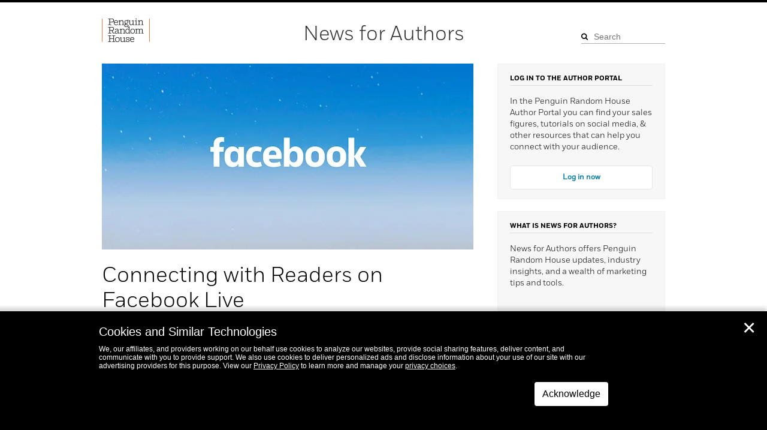

--- FILE ---
content_type: text/html; charset=UTF-8
request_url: https://authornews.penguinrandomhouse.com/connecting-with-readers-on-facebook-live/
body_size: 18845
content:
<!DOCTYPE html>
<html lang="en-US">
<head>
<meta charset="UTF-8" /><script type="text/javascript">(window.NREUM||(NREUM={})).init={ajax:{deny_list:["bam.nr-data.net"]},feature_flags:["soft_nav"]};(window.NREUM||(NREUM={})).loader_config={licenseKey:"NRJS-b627915e7f2dcb6de9e",applicationID:"584779475",browserID:"584803876"};;/*! For license information please see nr-loader-rum-1.304.0.min.js.LICENSE.txt */
(()=>{var e,t,r={122:(e,t,r)=>{"use strict";r.d(t,{a:()=>i});var n=r(944);function i(e,t){try{if(!e||"object"!=typeof e)return(0,n.R)(3);if(!t||"object"!=typeof t)return(0,n.R)(4);const r=Object.create(Object.getPrototypeOf(t),Object.getOwnPropertyDescriptors(t)),a=0===Object.keys(r).length?e:r;for(let s in a)if(void 0!==e[s])try{if(null===e[s]){r[s]=null;continue}Array.isArray(e[s])&&Array.isArray(t[s])?r[s]=Array.from(new Set([...e[s],...t[s]])):"object"==typeof e[s]&&"object"==typeof t[s]?r[s]=i(e[s],t[s]):r[s]=e[s]}catch(e){r[s]||(0,n.R)(1,e)}return r}catch(e){(0,n.R)(2,e)}}},154:(e,t,r)=>{"use strict";r.d(t,{OF:()=>c,RI:()=>i,WN:()=>u,bv:()=>a,gm:()=>s,mw:()=>o,sb:()=>d});var n=r(863);const i="undefined"!=typeof window&&!!window.document,a="undefined"!=typeof WorkerGlobalScope&&("undefined"!=typeof self&&self instanceof WorkerGlobalScope&&self.navigator instanceof WorkerNavigator||"undefined"!=typeof globalThis&&globalThis instanceof WorkerGlobalScope&&globalThis.navigator instanceof WorkerNavigator),s=i?window:"undefined"!=typeof WorkerGlobalScope&&("undefined"!=typeof self&&self instanceof WorkerGlobalScope&&self||"undefined"!=typeof globalThis&&globalThis instanceof WorkerGlobalScope&&globalThis),o=Boolean("hidden"===s?.document?.visibilityState),c=/iPad|iPhone|iPod/.test(s.navigator?.userAgent),d=c&&"undefined"==typeof SharedWorker,u=((()=>{const e=s.navigator?.userAgent?.match(/Firefox[/\s](\d+\.\d+)/);Array.isArray(e)&&e.length>=2&&e[1]})(),Date.now()-(0,n.t)())},163:(e,t,r)=>{"use strict";r.d(t,{j:()=>E});var n=r(384),i=r(741);var a=r(555);r(860).K7.genericEvents;const s="experimental.resources",o="register",c=e=>{if(!e||"string"!=typeof e)return!1;try{document.createDocumentFragment().querySelector(e)}catch{return!1}return!0};var d=r(614),u=r(944),l=r(122);const f="[data-nr-mask]",g=e=>(0,l.a)(e,(()=>{const e={feature_flags:[],experimental:{allow_registered_children:!1,resources:!1},mask_selector:"*",block_selector:"[data-nr-block]",mask_input_options:{color:!1,date:!1,"datetime-local":!1,email:!1,month:!1,number:!1,range:!1,search:!1,tel:!1,text:!1,time:!1,url:!1,week:!1,textarea:!1,select:!1,password:!0}};return{ajax:{deny_list:void 0,block_internal:!0,enabled:!0,autoStart:!0},api:{get allow_registered_children(){return e.feature_flags.includes(o)||e.experimental.allow_registered_children},set allow_registered_children(t){e.experimental.allow_registered_children=t},duplicate_registered_data:!1},browser_consent_mode:{enabled:!1},distributed_tracing:{enabled:void 0,exclude_newrelic_header:void 0,cors_use_newrelic_header:void 0,cors_use_tracecontext_headers:void 0,allowed_origins:void 0},get feature_flags(){return e.feature_flags},set feature_flags(t){e.feature_flags=t},generic_events:{enabled:!0,autoStart:!0},harvest:{interval:30},jserrors:{enabled:!0,autoStart:!0},logging:{enabled:!0,autoStart:!0},metrics:{enabled:!0,autoStart:!0},obfuscate:void 0,page_action:{enabled:!0},page_view_event:{enabled:!0,autoStart:!0},page_view_timing:{enabled:!0,autoStart:!0},performance:{capture_marks:!1,capture_measures:!1,capture_detail:!0,resources:{get enabled(){return e.feature_flags.includes(s)||e.experimental.resources},set enabled(t){e.experimental.resources=t},asset_types:[],first_party_domains:[],ignore_newrelic:!0}},privacy:{cookies_enabled:!0},proxy:{assets:void 0,beacon:void 0},session:{expiresMs:d.wk,inactiveMs:d.BB},session_replay:{autoStart:!0,enabled:!1,preload:!1,sampling_rate:10,error_sampling_rate:100,collect_fonts:!1,inline_images:!1,fix_stylesheets:!0,mask_all_inputs:!0,get mask_text_selector(){return e.mask_selector},set mask_text_selector(t){c(t)?e.mask_selector="".concat(t,",").concat(f):""===t||null===t?e.mask_selector=f:(0,u.R)(5,t)},get block_class(){return"nr-block"},get ignore_class(){return"nr-ignore"},get mask_text_class(){return"nr-mask"},get block_selector(){return e.block_selector},set block_selector(t){c(t)?e.block_selector+=",".concat(t):""!==t&&(0,u.R)(6,t)},get mask_input_options(){return e.mask_input_options},set mask_input_options(t){t&&"object"==typeof t?e.mask_input_options={...t,password:!0}:(0,u.R)(7,t)}},session_trace:{enabled:!0,autoStart:!0},soft_navigations:{enabled:!0,autoStart:!0},spa:{enabled:!0,autoStart:!0},ssl:void 0,user_actions:{enabled:!0,elementAttributes:["id","className","tagName","type"]}}})());var p=r(154),h=r(324);let m=0;const v={buildEnv:h.F3,distMethod:h.Xs,version:h.xv,originTime:p.WN},b={consented:!1},y={appMetadata:{},get consented(){return this.session?.state?.consent||b.consented},set consented(e){b.consented=e},customTransaction:void 0,denyList:void 0,disabled:!1,harvester:void 0,isolatedBacklog:!1,isRecording:!1,loaderType:void 0,maxBytes:3e4,obfuscator:void 0,onerror:void 0,ptid:void 0,releaseIds:{},session:void 0,timeKeeper:void 0,registeredEntities:[],jsAttributesMetadata:{bytes:0},get harvestCount(){return++m}},_=e=>{const t=(0,l.a)(e,y),r=Object.keys(v).reduce((e,t)=>(e[t]={value:v[t],writable:!1,configurable:!0,enumerable:!0},e),{});return Object.defineProperties(t,r)};var w=r(701);const x=e=>{const t=e.startsWith("http");e+="/",r.p=t?e:"https://"+e};var S=r(836),k=r(241);const R={accountID:void 0,trustKey:void 0,agentID:void 0,licenseKey:void 0,applicationID:void 0,xpid:void 0},A=e=>(0,l.a)(e,R),T=new Set;function E(e,t={},r,s){let{init:o,info:c,loader_config:d,runtime:u={},exposed:l=!0}=t;if(!c){const e=(0,n.pV)();o=e.init,c=e.info,d=e.loader_config}e.init=g(o||{}),e.loader_config=A(d||{}),c.jsAttributes??={},p.bv&&(c.jsAttributes.isWorker=!0),e.info=(0,a.D)(c);const f=e.init,h=[c.beacon,c.errorBeacon];T.has(e.agentIdentifier)||(f.proxy.assets&&(x(f.proxy.assets),h.push(f.proxy.assets)),f.proxy.beacon&&h.push(f.proxy.beacon),e.beacons=[...h],function(e){const t=(0,n.pV)();Object.getOwnPropertyNames(i.W.prototype).forEach(r=>{const n=i.W.prototype[r];if("function"!=typeof n||"constructor"===n)return;let a=t[r];e[r]&&!1!==e.exposed&&"micro-agent"!==e.runtime?.loaderType&&(t[r]=(...t)=>{const n=e[r](...t);return a?a(...t):n})})}(e),(0,n.US)("activatedFeatures",w.B),e.runSoftNavOverSpa&&=!0===f.soft_navigations.enabled&&f.feature_flags.includes("soft_nav")),u.denyList=[...f.ajax.deny_list||[],...f.ajax.block_internal?h:[]],u.ptid=e.agentIdentifier,u.loaderType=r,e.runtime=_(u),T.has(e.agentIdentifier)||(e.ee=S.ee.get(e.agentIdentifier),e.exposed=l,(0,k.W)({agentIdentifier:e.agentIdentifier,drained:!!w.B?.[e.agentIdentifier],type:"lifecycle",name:"initialize",feature:void 0,data:e.config})),T.add(e.agentIdentifier)}},234:(e,t,r)=>{"use strict";r.d(t,{W:()=>a});var n=r(836),i=r(687);class a{constructor(e,t){this.agentIdentifier=e,this.ee=n.ee.get(e),this.featureName=t,this.blocked=!1}deregisterDrain(){(0,i.x3)(this.agentIdentifier,this.featureName)}}},241:(e,t,r)=>{"use strict";r.d(t,{W:()=>a});var n=r(154);const i="newrelic";function a(e={}){try{n.gm.dispatchEvent(new CustomEvent(i,{detail:e}))}catch(e){}}},261:(e,t,r)=>{"use strict";r.d(t,{$9:()=>d,BL:()=>o,CH:()=>g,Dl:()=>_,Fw:()=>y,PA:()=>m,Pl:()=>n,Pv:()=>k,Tb:()=>l,U2:()=>a,V1:()=>S,Wb:()=>x,bt:()=>b,cD:()=>v,d3:()=>w,dT:()=>c,eY:()=>p,fF:()=>f,hG:()=>i,k6:()=>s,nb:()=>h,o5:()=>u});const n="api-",i="addPageAction",a="addToTrace",s="addRelease",o="finished",c="interaction",d="log",u="noticeError",l="pauseReplay",f="recordCustomEvent",g="recordReplay",p="register",h="setApplicationVersion",m="setCurrentRouteName",v="setCustomAttribute",b="setErrorHandler",y="setPageViewName",_="setUserId",w="start",x="wrapLogger",S="measure",k="consent"},289:(e,t,r)=>{"use strict";r.d(t,{GG:()=>a,Qr:()=>o,sB:()=>s});var n=r(878);function i(){return"undefined"==typeof document||"complete"===document.readyState}function a(e,t){if(i())return e();(0,n.sp)("load",e,t)}function s(e){if(i())return e();(0,n.DD)("DOMContentLoaded",e)}function o(e){if(i())return e();(0,n.sp)("popstate",e)}},324:(e,t,r)=>{"use strict";r.d(t,{F3:()=>i,Xs:()=>a,xv:()=>n});const n="1.304.0",i="PROD",a="CDN"},374:(e,t,r)=>{r.nc=(()=>{try{return document?.currentScript?.nonce}catch(e){}return""})()},384:(e,t,r)=>{"use strict";r.d(t,{NT:()=>s,US:()=>u,Zm:()=>o,bQ:()=>d,dV:()=>c,pV:()=>l});var n=r(154),i=r(863),a=r(910);const s={beacon:"bam.nr-data.net",errorBeacon:"bam.nr-data.net"};function o(){return n.gm.NREUM||(n.gm.NREUM={}),void 0===n.gm.newrelic&&(n.gm.newrelic=n.gm.NREUM),n.gm.NREUM}function c(){let e=o();return e.o||(e.o={ST:n.gm.setTimeout,SI:n.gm.setImmediate||n.gm.setInterval,CT:n.gm.clearTimeout,XHR:n.gm.XMLHttpRequest,REQ:n.gm.Request,EV:n.gm.Event,PR:n.gm.Promise,MO:n.gm.MutationObserver,FETCH:n.gm.fetch,WS:n.gm.WebSocket},(0,a.i)(...Object.values(e.o))),e}function d(e,t){let r=o();r.initializedAgents??={},t.initializedAt={ms:(0,i.t)(),date:new Date},r.initializedAgents[e]=t}function u(e,t){o()[e]=t}function l(){return function(){let e=o();const t=e.info||{};e.info={beacon:s.beacon,errorBeacon:s.errorBeacon,...t}}(),function(){let e=o();const t=e.init||{};e.init={...t}}(),c(),function(){let e=o();const t=e.loader_config||{};e.loader_config={...t}}(),o()}},389:(e,t,r)=>{"use strict";function n(e,t=500,r={}){const n=r?.leading||!1;let i;return(...r)=>{n&&void 0===i&&(e.apply(this,r),i=setTimeout(()=>{i=clearTimeout(i)},t)),n||(clearTimeout(i),i=setTimeout(()=>{e.apply(this,r)},t))}}function i(e){let t=!1;return(...r)=>{t||(t=!0,e.apply(this,r))}}r.d(t,{J:()=>i,s:()=>n})},555:(e,t,r)=>{"use strict";r.d(t,{D:()=>o,f:()=>s});var n=r(384),i=r(122);const a={beacon:n.NT.beacon,errorBeacon:n.NT.errorBeacon,licenseKey:void 0,applicationID:void 0,sa:void 0,queueTime:void 0,applicationTime:void 0,ttGuid:void 0,user:void 0,account:void 0,product:void 0,extra:void 0,jsAttributes:{},userAttributes:void 0,atts:void 0,transactionName:void 0,tNamePlain:void 0};function s(e){try{return!!e.licenseKey&&!!e.errorBeacon&&!!e.applicationID}catch(e){return!1}}const o=e=>(0,i.a)(e,a)},566:(e,t,r)=>{"use strict";r.d(t,{LA:()=>o,bz:()=>s});var n=r(154);const i="xxxxxxxx-xxxx-4xxx-yxxx-xxxxxxxxxxxx";function a(e,t){return e?15&e[t]:16*Math.random()|0}function s(){const e=n.gm?.crypto||n.gm?.msCrypto;let t,r=0;return e&&e.getRandomValues&&(t=e.getRandomValues(new Uint8Array(30))),i.split("").map(e=>"x"===e?a(t,r++).toString(16):"y"===e?(3&a()|8).toString(16):e).join("")}function o(e){const t=n.gm?.crypto||n.gm?.msCrypto;let r,i=0;t&&t.getRandomValues&&(r=t.getRandomValues(new Uint8Array(e)));const s=[];for(var o=0;o<e;o++)s.push(a(r,i++).toString(16));return s.join("")}},606:(e,t,r)=>{"use strict";r.d(t,{i:()=>a});var n=r(908);a.on=s;var i=a.handlers={};function a(e,t,r,a){s(a||n.d,i,e,t,r)}function s(e,t,r,i,a){a||(a="feature"),e||(e=n.d);var s=t[a]=t[a]||{};(s[r]=s[r]||[]).push([e,i])}},607:(e,t,r)=>{"use strict";r.d(t,{W:()=>n});const n=(0,r(566).bz)()},614:(e,t,r)=>{"use strict";r.d(t,{BB:()=>s,H3:()=>n,g:()=>d,iL:()=>c,tS:()=>o,uh:()=>i,wk:()=>a});const n="NRBA",i="SESSION",a=144e5,s=18e5,o={STARTED:"session-started",PAUSE:"session-pause",RESET:"session-reset",RESUME:"session-resume",UPDATE:"session-update"},c={SAME_TAB:"same-tab",CROSS_TAB:"cross-tab"},d={OFF:0,FULL:1,ERROR:2}},630:(e,t,r)=>{"use strict";r.d(t,{T:()=>n});const n=r(860).K7.pageViewEvent},646:(e,t,r)=>{"use strict";r.d(t,{y:()=>n});class n{constructor(e){this.contextId=e}}},687:(e,t,r)=>{"use strict";r.d(t,{Ak:()=>d,Ze:()=>f,x3:()=>u});var n=r(241),i=r(836),a=r(606),s=r(860),o=r(646);const c={};function d(e,t){const r={staged:!1,priority:s.P3[t]||0};l(e),c[e].get(t)||c[e].set(t,r)}function u(e,t){e&&c[e]&&(c[e].get(t)&&c[e].delete(t),p(e,t,!1),c[e].size&&g(e))}function l(e){if(!e)throw new Error("agentIdentifier required");c[e]||(c[e]=new Map)}function f(e="",t="feature",r=!1){if(l(e),!e||!c[e].get(t)||r)return p(e,t);c[e].get(t).staged=!0,g(e)}function g(e){const t=Array.from(c[e]);t.every(([e,t])=>t.staged)&&(t.sort((e,t)=>e[1].priority-t[1].priority),t.forEach(([t])=>{c[e].delete(t),p(e,t)}))}function p(e,t,r=!0){const s=e?i.ee.get(e):i.ee,c=a.i.handlers;if(!s.aborted&&s.backlog&&c){if((0,n.W)({agentIdentifier:e,type:"lifecycle",name:"drain",feature:t}),r){const e=s.backlog[t],r=c[t];if(r){for(let t=0;e&&t<e.length;++t)h(e[t],r);Object.entries(r).forEach(([e,t])=>{Object.values(t||{}).forEach(t=>{t[0]?.on&&t[0]?.context()instanceof o.y&&t[0].on(e,t[1])})})}}s.isolatedBacklog||delete c[t],s.backlog[t]=null,s.emit("drain-"+t,[])}}function h(e,t){var r=e[1];Object.values(t[r]||{}).forEach(t=>{var r=e[0];if(t[0]===r){var n=t[1],i=e[3],a=e[2];n.apply(i,a)}})}},699:(e,t,r)=>{"use strict";r.d(t,{It:()=>a,KC:()=>o,No:()=>i,qh:()=>s});var n=r(860);const i=16e3,a=1e6,s="SESSION_ERROR",o={[n.K7.logging]:!0,[n.K7.genericEvents]:!1,[n.K7.jserrors]:!1,[n.K7.ajax]:!1}},701:(e,t,r)=>{"use strict";r.d(t,{B:()=>a,t:()=>s});var n=r(241);const i=new Set,a={};function s(e,t){const r=t.agentIdentifier;a[r]??={},e&&"object"==typeof e&&(i.has(r)||(t.ee.emit("rumresp",[e]),a[r]=e,i.add(r),(0,n.W)({agentIdentifier:r,loaded:!0,drained:!0,type:"lifecycle",name:"load",feature:void 0,data:e})))}},741:(e,t,r)=>{"use strict";r.d(t,{W:()=>a});var n=r(944),i=r(261);class a{#e(e,...t){if(this[e]!==a.prototype[e])return this[e](...t);(0,n.R)(35,e)}addPageAction(e,t){return this.#e(i.hG,e,t)}register(e){return this.#e(i.eY,e)}recordCustomEvent(e,t){return this.#e(i.fF,e,t)}setPageViewName(e,t){return this.#e(i.Fw,e,t)}setCustomAttribute(e,t,r){return this.#e(i.cD,e,t,r)}noticeError(e,t){return this.#e(i.o5,e,t)}setUserId(e){return this.#e(i.Dl,e)}setApplicationVersion(e){return this.#e(i.nb,e)}setErrorHandler(e){return this.#e(i.bt,e)}addRelease(e,t){return this.#e(i.k6,e,t)}log(e,t){return this.#e(i.$9,e,t)}start(){return this.#e(i.d3)}finished(e){return this.#e(i.BL,e)}recordReplay(){return this.#e(i.CH)}pauseReplay(){return this.#e(i.Tb)}addToTrace(e){return this.#e(i.U2,e)}setCurrentRouteName(e){return this.#e(i.PA,e)}interaction(e){return this.#e(i.dT,e)}wrapLogger(e,t,r){return this.#e(i.Wb,e,t,r)}measure(e,t){return this.#e(i.V1,e,t)}consent(e){return this.#e(i.Pv,e)}}},782:(e,t,r)=>{"use strict";r.d(t,{T:()=>n});const n=r(860).K7.pageViewTiming},836:(e,t,r)=>{"use strict";r.d(t,{P:()=>o,ee:()=>c});var n=r(384),i=r(990),a=r(646),s=r(607);const o="nr@context:".concat(s.W),c=function e(t,r){var n={},s={},u={},l=!1;try{l=16===r.length&&d.initializedAgents?.[r]?.runtime.isolatedBacklog}catch(e){}var f={on:p,addEventListener:p,removeEventListener:function(e,t){var r=n[e];if(!r)return;for(var i=0;i<r.length;i++)r[i]===t&&r.splice(i,1)},emit:function(e,r,n,i,a){!1!==a&&(a=!0);if(c.aborted&&!i)return;t&&a&&t.emit(e,r,n);var o=g(n);h(e).forEach(e=>{e.apply(o,r)});var d=v()[s[e]];d&&d.push([f,e,r,o]);return o},get:m,listeners:h,context:g,buffer:function(e,t){const r=v();if(t=t||"feature",f.aborted)return;Object.entries(e||{}).forEach(([e,n])=>{s[n]=t,t in r||(r[t]=[])})},abort:function(){f._aborted=!0,Object.keys(f.backlog).forEach(e=>{delete f.backlog[e]})},isBuffering:function(e){return!!v()[s[e]]},debugId:r,backlog:l?{}:t&&"object"==typeof t.backlog?t.backlog:{},isolatedBacklog:l};return Object.defineProperty(f,"aborted",{get:()=>{let e=f._aborted||!1;return e||(t&&(e=t.aborted),e)}}),f;function g(e){return e&&e instanceof a.y?e:e?(0,i.I)(e,o,()=>new a.y(o)):new a.y(o)}function p(e,t){n[e]=h(e).concat(t)}function h(e){return n[e]||[]}function m(t){return u[t]=u[t]||e(f,t)}function v(){return f.backlog}}(void 0,"globalEE"),d=(0,n.Zm)();d.ee||(d.ee=c)},843:(e,t,r)=>{"use strict";r.d(t,{G:()=>a,u:()=>i});var n=r(878);function i(e,t=!1,r,i){(0,n.DD)("visibilitychange",function(){if(t)return void("hidden"===document.visibilityState&&e());e(document.visibilityState)},r,i)}function a(e,t,r){(0,n.sp)("pagehide",e,t,r)}},860:(e,t,r)=>{"use strict";r.d(t,{$J:()=>u,K7:()=>c,P3:()=>d,XX:()=>i,Yy:()=>o,df:()=>a,qY:()=>n,v4:()=>s});const n="events",i="jserrors",a="browser/blobs",s="rum",o="browser/logs",c={ajax:"ajax",genericEvents:"generic_events",jserrors:i,logging:"logging",metrics:"metrics",pageAction:"page_action",pageViewEvent:"page_view_event",pageViewTiming:"page_view_timing",sessionReplay:"session_replay",sessionTrace:"session_trace",softNav:"soft_navigations",spa:"spa"},d={[c.pageViewEvent]:1,[c.pageViewTiming]:2,[c.metrics]:3,[c.jserrors]:4,[c.spa]:5,[c.ajax]:6,[c.sessionTrace]:7,[c.softNav]:8,[c.sessionReplay]:9,[c.logging]:10,[c.genericEvents]:11},u={[c.pageViewEvent]:s,[c.pageViewTiming]:n,[c.ajax]:n,[c.spa]:n,[c.softNav]:n,[c.metrics]:i,[c.jserrors]:i,[c.sessionTrace]:a,[c.sessionReplay]:a,[c.logging]:o,[c.genericEvents]:"ins"}},863:(e,t,r)=>{"use strict";function n(){return Math.floor(performance.now())}r.d(t,{t:()=>n})},878:(e,t,r)=>{"use strict";function n(e,t){return{capture:e,passive:!1,signal:t}}function i(e,t,r=!1,i){window.addEventListener(e,t,n(r,i))}function a(e,t,r=!1,i){document.addEventListener(e,t,n(r,i))}r.d(t,{DD:()=>a,jT:()=>n,sp:()=>i})},908:(e,t,r)=>{"use strict";r.d(t,{d:()=>n,p:()=>i});var n=r(836).ee.get("handle");function i(e,t,r,i,a){a?(a.buffer([e],i),a.emit(e,t,r)):(n.buffer([e],i),n.emit(e,t,r))}},910:(e,t,r)=>{"use strict";r.d(t,{i:()=>a});var n=r(944);const i=new Map;function a(...e){return e.every(e=>{if(i.has(e))return i.get(e);const t="function"==typeof e?e.toString():"",r=t.includes("[native code]"),a=t.includes("nrWrapper");return r||a||(0,n.R)(64,e?.name||t),i.set(e,r),r})}},944:(e,t,r)=>{"use strict";r.d(t,{R:()=>i});var n=r(241);function i(e,t){"function"==typeof console.debug&&(console.debug("New Relic Warning: https://github.com/newrelic/newrelic-browser-agent/blob/main/docs/warning-codes.md#".concat(e),t),(0,n.W)({agentIdentifier:null,drained:null,type:"data",name:"warn",feature:"warn",data:{code:e,secondary:t}}))}},969:(e,t,r)=>{"use strict";r.d(t,{TZ:()=>n,XG:()=>o,rs:()=>i,xV:()=>s,z_:()=>a});const n=r(860).K7.metrics,i="sm",a="cm",s="storeSupportabilityMetrics",o="storeEventMetrics"},990:(e,t,r)=>{"use strict";r.d(t,{I:()=>i});var n=Object.prototype.hasOwnProperty;function i(e,t,r){if(n.call(e,t))return e[t];var i=r();if(Object.defineProperty&&Object.keys)try{return Object.defineProperty(e,t,{value:i,writable:!0,enumerable:!1}),i}catch(e){}return e[t]=i,i}}},n={};function i(e){var t=n[e];if(void 0!==t)return t.exports;var a=n[e]={exports:{}};return r[e](a,a.exports,i),a.exports}i.m=r,i.d=(e,t)=>{for(var r in t)i.o(t,r)&&!i.o(e,r)&&Object.defineProperty(e,r,{enumerable:!0,get:t[r]})},i.f={},i.e=e=>Promise.all(Object.keys(i.f).reduce((t,r)=>(i.f[r](e,t),t),[])),i.u=e=>"nr-rum-1.304.0.min.js",i.o=(e,t)=>Object.prototype.hasOwnProperty.call(e,t),e={},t="NRBA-1.304.0.PROD:",i.l=(r,n,a,s)=>{if(e[r])e[r].push(n);else{var o,c;if(void 0!==a)for(var d=document.getElementsByTagName("script"),u=0;u<d.length;u++){var l=d[u];if(l.getAttribute("src")==r||l.getAttribute("data-webpack")==t+a){o=l;break}}if(!o){c=!0;var f={296:"sha512-tNnsKh7sEi5qnOEjmYW54wF9lc9twbuUIEiTpbpfV42kPaT/NNHTcSHNOH7e7l2mLGs3aSxLkKpHPLPfb2Rz+g=="};(o=document.createElement("script")).charset="utf-8",i.nc&&o.setAttribute("nonce",i.nc),o.setAttribute("data-webpack",t+a),o.src=r,0!==o.src.indexOf(window.location.origin+"/")&&(o.crossOrigin="anonymous"),f[s]&&(o.integrity=f[s])}e[r]=[n];var g=(t,n)=>{o.onerror=o.onload=null,clearTimeout(p);var i=e[r];if(delete e[r],o.parentNode&&o.parentNode.removeChild(o),i&&i.forEach(e=>e(n)),t)return t(n)},p=setTimeout(g.bind(null,void 0,{type:"timeout",target:o}),12e4);o.onerror=g.bind(null,o.onerror),o.onload=g.bind(null,o.onload),c&&document.head.appendChild(o)}},i.r=e=>{"undefined"!=typeof Symbol&&Symbol.toStringTag&&Object.defineProperty(e,Symbol.toStringTag,{value:"Module"}),Object.defineProperty(e,"__esModule",{value:!0})},i.p="https://js-agent.newrelic.com/",(()=>{var e={374:0,840:0};i.f.j=(t,r)=>{var n=i.o(e,t)?e[t]:void 0;if(0!==n)if(n)r.push(n[2]);else{var a=new Promise((r,i)=>n=e[t]=[r,i]);r.push(n[2]=a);var s=i.p+i.u(t),o=new Error;i.l(s,r=>{if(i.o(e,t)&&(0!==(n=e[t])&&(e[t]=void 0),n)){var a=r&&("load"===r.type?"missing":r.type),s=r&&r.target&&r.target.src;o.message="Loading chunk "+t+" failed.\n("+a+": "+s+")",o.name="ChunkLoadError",o.type=a,o.request=s,n[1](o)}},"chunk-"+t,t)}};var t=(t,r)=>{var n,a,[s,o,c]=r,d=0;if(s.some(t=>0!==e[t])){for(n in o)i.o(o,n)&&(i.m[n]=o[n]);if(c)c(i)}for(t&&t(r);d<s.length;d++)a=s[d],i.o(e,a)&&e[a]&&e[a][0](),e[a]=0},r=self["webpackChunk:NRBA-1.304.0.PROD"]=self["webpackChunk:NRBA-1.304.0.PROD"]||[];r.forEach(t.bind(null,0)),r.push=t.bind(null,r.push.bind(r))})(),(()=>{"use strict";i(374);var e=i(566),t=i(741);class r extends t.W{agentIdentifier=(0,e.LA)(16)}var n=i(860);const a=Object.values(n.K7);var s=i(163);var o=i(908),c=i(863),d=i(261),u=i(241),l=i(944),f=i(701),g=i(969);function p(e,t,i,a){const s=a||i;!s||s[e]&&s[e]!==r.prototype[e]||(s[e]=function(){(0,o.p)(g.xV,["API/"+e+"/called"],void 0,n.K7.metrics,i.ee),(0,u.W)({agentIdentifier:i.agentIdentifier,drained:!!f.B?.[i.agentIdentifier],type:"data",name:"api",feature:d.Pl+e,data:{}});try{return t.apply(this,arguments)}catch(e){(0,l.R)(23,e)}})}function h(e,t,r,n,i){const a=e.info;null===r?delete a.jsAttributes[t]:a.jsAttributes[t]=r,(i||null===r)&&(0,o.p)(d.Pl+n,[(0,c.t)(),t,r],void 0,"session",e.ee)}var m=i(687),v=i(234),b=i(289),y=i(154),_=i(384);const w=e=>y.RI&&!0===e?.privacy.cookies_enabled;function x(e){return!!(0,_.dV)().o.MO&&w(e)&&!0===e?.session_trace.enabled}var S=i(389),k=i(699);class R extends v.W{constructor(e,t){super(e.agentIdentifier,t),this.agentRef=e,this.abortHandler=void 0,this.featAggregate=void 0,this.loadedSuccessfully=void 0,this.onAggregateImported=new Promise(e=>{this.loadedSuccessfully=e}),this.deferred=Promise.resolve(),!1===e.init[this.featureName].autoStart?this.deferred=new Promise((t,r)=>{this.ee.on("manual-start-all",(0,S.J)(()=>{(0,m.Ak)(e.agentIdentifier,this.featureName),t()}))}):(0,m.Ak)(e.agentIdentifier,t)}importAggregator(e,t,r={}){if(this.featAggregate)return;const n=async()=>{let n;await this.deferred;try{if(w(e.init)){const{setupAgentSession:t}=await i.e(296).then(i.bind(i,305));n=t(e)}}catch(e){(0,l.R)(20,e),this.ee.emit("internal-error",[e]),(0,o.p)(k.qh,[e],void 0,this.featureName,this.ee)}try{if(!this.#t(this.featureName,n,e.init))return(0,m.Ze)(this.agentIdentifier,this.featureName),void this.loadedSuccessfully(!1);const{Aggregate:i}=await t();this.featAggregate=new i(e,r),e.runtime.harvester.initializedAggregates.push(this.featAggregate),this.loadedSuccessfully(!0)}catch(e){(0,l.R)(34,e),this.abortHandler?.(),(0,m.Ze)(this.agentIdentifier,this.featureName,!0),this.loadedSuccessfully(!1),this.ee&&this.ee.abort()}};y.RI?(0,b.GG)(()=>n(),!0):n()}#t(e,t,r){if(this.blocked)return!1;switch(e){case n.K7.sessionReplay:return x(r)&&!!t;case n.K7.sessionTrace:return!!t;default:return!0}}}var A=i(630),T=i(614);class E extends R{static featureName=A.T;constructor(e){var t;super(e,A.T),this.setupInspectionEvents(e.agentIdentifier),t=e,p(d.Fw,function(e,r){"string"==typeof e&&("/"!==e.charAt(0)&&(e="/"+e),t.runtime.customTransaction=(r||"http://custom.transaction")+e,(0,o.p)(d.Pl+d.Fw,[(0,c.t)()],void 0,void 0,t.ee))},t),this.importAggregator(e,()=>i.e(296).then(i.bind(i,108)))}setupInspectionEvents(e){const t=(t,r)=>{t&&(0,u.W)({agentIdentifier:e,timeStamp:t.timeStamp,loaded:"complete"===t.target.readyState,type:"window",name:r,data:t.target.location+""})};(0,b.sB)(e=>{t(e,"DOMContentLoaded")}),(0,b.GG)(e=>{t(e,"load")}),(0,b.Qr)(e=>{t(e,"navigate")}),this.ee.on(T.tS.UPDATE,(t,r)=>{(0,u.W)({agentIdentifier:e,type:"lifecycle",name:"session",data:r})})}}var N=i(843),j=i(782);class I extends R{static featureName=j.T;constructor(e){super(e,j.T),y.RI&&((0,N.u)(()=>(0,o.p)("docHidden",[(0,c.t)()],void 0,j.T,this.ee),!0),(0,N.G)(()=>(0,o.p)("winPagehide",[(0,c.t)()],void 0,j.T,this.ee)),this.importAggregator(e,()=>i.e(296).then(i.bind(i,350))))}}class P extends R{static featureName=g.TZ;constructor(e){super(e,g.TZ),y.RI&&document.addEventListener("securitypolicyviolation",e=>{(0,o.p)(g.xV,["Generic/CSPViolation/Detected"],void 0,this.featureName,this.ee)}),this.importAggregator(e,()=>i.e(296).then(i.bind(i,623)))}}new class extends r{constructor(e){var t;(super(),y.gm)?(this.features={},(0,_.bQ)(this.agentIdentifier,this),this.desiredFeatures=new Set(e.features||[]),this.desiredFeatures.add(E),this.runSoftNavOverSpa=[...this.desiredFeatures].some(e=>e.featureName===n.K7.softNav),(0,s.j)(this,e,e.loaderType||"agent"),t=this,p(d.cD,function(e,r,n=!1){if("string"==typeof e){if(["string","number","boolean"].includes(typeof r)||null===r)return h(t,e,r,d.cD,n);(0,l.R)(40,typeof r)}else(0,l.R)(39,typeof e)},t),function(e){p(d.Dl,function(t){if("string"==typeof t||null===t)return h(e,"enduser.id",t,d.Dl,!0);(0,l.R)(41,typeof t)},e)}(this),function(e){p(d.nb,function(t){if("string"==typeof t||null===t)return h(e,"application.version",t,d.nb,!1);(0,l.R)(42,typeof t)},e)}(this),function(e){p(d.d3,function(){e.ee.emit("manual-start-all")},e)}(this),function(e){p(d.Pv,function(t=!0){if("boolean"==typeof t){if((0,o.p)(d.Pl+d.Pv,[t],void 0,"session",e.ee),e.runtime.consented=t,t){const t=e.features.page_view_event;t.onAggregateImported.then(e=>{const r=t.featAggregate;e&&!r.sentRum&&r.sendRum()})}}else(0,l.R)(65,typeof t)},e)}(this),this.run()):(0,l.R)(21)}get config(){return{info:this.info,init:this.init,loader_config:this.loader_config,runtime:this.runtime}}get api(){return this}run(){try{const e=function(e){const t={};return a.forEach(r=>{t[r]=!!e[r]?.enabled}),t}(this.init),t=[...this.desiredFeatures];t.sort((e,t)=>n.P3[e.featureName]-n.P3[t.featureName]),t.forEach(t=>{if(!e[t.featureName]&&t.featureName!==n.K7.pageViewEvent)return;if(this.runSoftNavOverSpa&&t.featureName===n.K7.spa)return;if(!this.runSoftNavOverSpa&&t.featureName===n.K7.softNav)return;const r=function(e){switch(e){case n.K7.ajax:return[n.K7.jserrors];case n.K7.sessionTrace:return[n.K7.ajax,n.K7.pageViewEvent];case n.K7.sessionReplay:return[n.K7.sessionTrace];case n.K7.pageViewTiming:return[n.K7.pageViewEvent];default:return[]}}(t.featureName).filter(e=>!(e in this.features));r.length>0&&(0,l.R)(36,{targetFeature:t.featureName,missingDependencies:r}),this.features[t.featureName]=new t(this)})}catch(e){(0,l.R)(22,e);for(const e in this.features)this.features[e].abortHandler?.();const t=(0,_.Zm)();delete t.initializedAgents[this.agentIdentifier]?.features,delete this.sharedAggregator;return t.ee.get(this.agentIdentifier).abort(),!1}}}({features:[E,I,P],loaderType:"lite"})})()})();</script>
<meta name="viewport" content="width=device-width" />
<title>Connecting with Readers on Facebook Live | News for Authors</title>
<link rel="stylesheet" type="text/css" media="all" href="https://authornews.penguinrandomhouse.com/wp-content/themes/randomnotes2015/style.css" />
<link rel="apple-touch-icon-precomposed" sizes="57x57" href="https://authornews.penguinrandomhouse.com/wp-content/themes/randomnotes2015/images/apple-touch-icon-57x57.png" />
<link rel="apple-touch-icon-precomposed" sizes="114x114" href="https://authornews.penguinrandomhouse.com/wp-content/themes/randomnotes2015/images/apple-touch-icon-114x114.png" />
<link rel="apple-touch-icon-precomposed" sizes="72x72" href="https://authornews.penguinrandomhouse.com/wp-content/themes/randomnotes2015/images/apple-touch-icon-72x72.png" />
<link rel="apple-touch-icon-precomposed" sizes="144x144" href="https://authornews.penguinrandomhouse.com/wp-content/themes/randomnotes2015/images/apple-touch-icon-144x144.png" />
<link rel="apple-touch-icon-precomposed" sizes="120x120" href="https://authornews.penguinrandomhouse.com/wp-content/themes/randomnotes2015/images/apple-touch-icon-120x120.png" />
<link rel="apple-touch-icon-precomposed" sizes="152x152" href="https://authornews.penguinrandomhouse.com/wp-content/themes/randomnotes2015/images/apple-touch-icon-152x152.png" />
<link rel="icon" type="image/png" href="https://authornews.penguinrandomhouse.com/wp-content/themes/randomnotes2015/images/favicon-32x32.png" sizes="32x32" />
<link rel="icon" type="image/png" href="https://authornews.penguinrandomhouse.com/wp-content/themes/randomnotes2015/images/favicon-16x16.png" sizes="16x16" />
<meta name="application-name" content="Penguin Random House Author Portal"/>
<meta name="msapplication-TileColor" content="#FFFFFF" />
<meta name="msapplication-TileImage" content="/mstile-144x144.png" />
<link rel="pingback" href="" />
<!--[if lt IE 9]>
	<script src="https://authornews.penguinrandomhouse.com/wp-content/themes/randomnotes2015/js/modernizr.js"></script>
<![endif]-->
<meta name='robots' content='max-image-preview:large' />
<link rel='dns-prefetch' href='//authornews.penguinrandomhouse.com' />
<link rel="alternate" title="oEmbed (JSON)" type="application/json+oembed" href="https://authornews.penguinrandomhouse.com/wp-json/oembed/1.0/embed?url=https%3A%2F%2Fauthornews.penguinrandomhouse.com%2Fconnecting-with-readers-on-facebook-live%2F" />
<link rel="alternate" title="oEmbed (XML)" type="text/xml+oembed" href="https://authornews.penguinrandomhouse.com/wp-json/oembed/1.0/embed?url=https%3A%2F%2Fauthornews.penguinrandomhouse.com%2Fconnecting-with-readers-on-facebook-live%2F&#038;format=xml" />
<style id='wp-img-auto-sizes-contain-inline-css' type='text/css'>
img:is([sizes=auto i],[sizes^="auto," i]){contain-intrinsic-size:3000px 1500px}
/*# sourceURL=wp-img-auto-sizes-contain-inline-css */
</style>
<style id='wp-emoji-styles-inline-css' type='text/css'>

	img.wp-smiley, img.emoji {
		display: inline !important;
		border: none !important;
		box-shadow: none !important;
		height: 1em !important;
		width: 1em !important;
		margin: 0 0.07em !important;
		vertical-align: -0.1em !important;
		background: none !important;
		padding: 0 !important;
	}
/*# sourceURL=wp-emoji-styles-inline-css */
</style>
<style id='wp-block-library-inline-css' type='text/css'>
:root{--wp-block-synced-color:#7a00df;--wp-block-synced-color--rgb:122,0,223;--wp-bound-block-color:var(--wp-block-synced-color);--wp-editor-canvas-background:#ddd;--wp-admin-theme-color:#007cba;--wp-admin-theme-color--rgb:0,124,186;--wp-admin-theme-color-darker-10:#006ba1;--wp-admin-theme-color-darker-10--rgb:0,107,160.5;--wp-admin-theme-color-darker-20:#005a87;--wp-admin-theme-color-darker-20--rgb:0,90,135;--wp-admin-border-width-focus:2px}@media (min-resolution:192dpi){:root{--wp-admin-border-width-focus:1.5px}}.wp-element-button{cursor:pointer}:root .has-very-light-gray-background-color{background-color:#eee}:root .has-very-dark-gray-background-color{background-color:#313131}:root .has-very-light-gray-color{color:#eee}:root .has-very-dark-gray-color{color:#313131}:root .has-vivid-green-cyan-to-vivid-cyan-blue-gradient-background{background:linear-gradient(135deg,#00d084,#0693e3)}:root .has-purple-crush-gradient-background{background:linear-gradient(135deg,#34e2e4,#4721fb 50%,#ab1dfe)}:root .has-hazy-dawn-gradient-background{background:linear-gradient(135deg,#faaca8,#dad0ec)}:root .has-subdued-olive-gradient-background{background:linear-gradient(135deg,#fafae1,#67a671)}:root .has-atomic-cream-gradient-background{background:linear-gradient(135deg,#fdd79a,#004a59)}:root .has-nightshade-gradient-background{background:linear-gradient(135deg,#330968,#31cdcf)}:root .has-midnight-gradient-background{background:linear-gradient(135deg,#020381,#2874fc)}:root{--wp--preset--font-size--normal:16px;--wp--preset--font-size--huge:42px}.has-regular-font-size{font-size:1em}.has-larger-font-size{font-size:2.625em}.has-normal-font-size{font-size:var(--wp--preset--font-size--normal)}.has-huge-font-size{font-size:var(--wp--preset--font-size--huge)}.has-text-align-center{text-align:center}.has-text-align-left{text-align:left}.has-text-align-right{text-align:right}.has-fit-text{white-space:nowrap!important}#end-resizable-editor-section{display:none}.aligncenter{clear:both}.items-justified-left{justify-content:flex-start}.items-justified-center{justify-content:center}.items-justified-right{justify-content:flex-end}.items-justified-space-between{justify-content:space-between}.screen-reader-text{border:0;clip-path:inset(50%);height:1px;margin:-1px;overflow:hidden;padding:0;position:absolute;width:1px;word-wrap:normal!important}.screen-reader-text:focus{background-color:#ddd;clip-path:none;color:#444;display:block;font-size:1em;height:auto;left:5px;line-height:normal;padding:15px 23px 14px;text-decoration:none;top:5px;width:auto;z-index:100000}html :where(.has-border-color){border-style:solid}html :where([style*=border-top-color]){border-top-style:solid}html :where([style*=border-right-color]){border-right-style:solid}html :where([style*=border-bottom-color]){border-bottom-style:solid}html :where([style*=border-left-color]){border-left-style:solid}html :where([style*=border-width]){border-style:solid}html :where([style*=border-top-width]){border-top-style:solid}html :where([style*=border-right-width]){border-right-style:solid}html :where([style*=border-bottom-width]){border-bottom-style:solid}html :where([style*=border-left-width]){border-left-style:solid}html :where(img[class*=wp-image-]){height:auto;max-width:100%}:where(figure){margin:0 0 1em}html :where(.is-position-sticky){--wp-admin--admin-bar--position-offset:var(--wp-admin--admin-bar--height,0px)}@media screen and (max-width:600px){html :where(.is-position-sticky){--wp-admin--admin-bar--position-offset:0px}}

/*# sourceURL=wp-block-library-inline-css */
</style>
<style id='classic-theme-styles-inline-css' type='text/css'>
/*! This file is auto-generated */
.wp-block-button__link{color:#fff;background-color:#32373c;border-radius:9999px;box-shadow:none;text-decoration:none;padding:calc(.667em + 2px) calc(1.333em + 2px);font-size:1.125em}.wp-block-file__button{background:#32373c;color:#fff;text-decoration:none}
/*# sourceURL=/wp-includes/css/classic-themes.min.css */
</style>
<script type="text/javascript" src="https://authornews.penguinrandomhouse.com/wp-includes/js/jquery/jquery.min.js?ver=3.7.1" id="jquery-core-js"></script>
<script type="text/javascript" src="https://authornews.penguinrandomhouse.com/wp-includes/js/jquery/jquery-migrate.min.js?ver=3.4.1" id="jquery-migrate-js"></script>
<script type="text/javascript" src="https://authornews.penguinrandomhouse.com/wp-content/themes/randomnotes2015/js/glbl.js?ver=6.9" id="global_js-js"></script>
<link rel="https://api.w.org/" href="https://authornews.penguinrandomhouse.com/wp-json/" /><link rel="alternate" title="JSON" type="application/json" href="https://authornews.penguinrandomhouse.com/wp-json/wp/v2/posts/4764" /><meta name="generator" content="WordPress 6.9" />
<link rel="canonical" href="https://authornews.penguinrandomhouse.com/connecting-with-readers-on-facebook-live/" />
<link rel='shortlink' href='https://authornews.penguinrandomhouse.com/?p=4764' />
<style type="text/css">.recentcomments a{display:inline !important;padding:0 !important;margin:0 !important;}</style><script type="text/javascript">
var utag_data = {
	'ip_country' : 'US'
}
</script>
<!-- Loading script asynchronously -->
<script type="text/javascript">
    (function(a,b,c,d){
    a='//tags.tiqcdn.com/utag/random/rhcorp-authorportal/prod/utag.js';
    b=document;c='script';d=b.createElement(c);d.src=a;d.type='text/java'+c;d.async=true;
    a=b.getElementsByTagName(c)[0];a.parentNode.insertBefore(d,a);
    })();
</script>
</head>

<body>
<div id="wrapper">
	<h3 class="navbar-header">
		<a href="/"><img src="https://authornews.penguinrandomhouse.com/wp-content/themes/randomnotes2015/images/mobile-logo.gif" alt="Random Notes"></a>
	</h3>
	<div id="header"><a href="/"><img src="https://authornews.penguinrandomhouse.com/wp-content/themes/randomnotes2015/images/logo.png" alt="Random Notes"></a></div>
	
	<!--/header -->
	
	<div class="main-title">
    	<div class="mbl-open-srch"></div>
		<h1 class="site-name"><a href="/">News for Authors</a></h1>
        <form method="get" id="searchform" action="https://authornews.penguinrandomhouse.com/">
		<div class="search-cont">
			<input name="" type="submit" />
			<input type="text" name="s" id="s" placeholder="Search" />
		</div>
        </form>
	</div>
	<div id="page">
	<div class="full-post-wrap">
		<div id="left">
        <style type="text/css">.full-post-wrap{padding-top:0;}</style>			<div class="full-post">
            	<div class="post-image"><img src="https://authornews.penguinrandomhouse.com/wp-content/uploads/2016/07/newonfacebook-v2.jpg" alt=""></div>				<h2>Connecting with Readers on Facebook Live</h2>
				<div class="date">by Milena Schmidt<span class="seperator">|</span>July, 2016</div>
                <div class="post_content">
                						<p>Facebook Live is an exciting new way to connect with readers on the platform using live video. This month’s marketing tip shares everything you need to know about this new feature, and how you can use it to effectively promote your book and your brand.<span id="more-4764"></span></p>
<p>&nbsp;</p>
<p><strong>What it is:</strong> Facebook Live allows users to broadcast live video to their followers.<strong> </strong>When introducing the feature, Facebook CEO Mark Zuckerberg described it as “having a TV camera in your pocket.” <a href="https://live.fb.com/" target="_blank">Facebook Live</a> was first rolled out in 2015 for public figures and celebrities. It is now available to all users, opening a new window of opportunity for authors to connect with readers.  <strong></strong></p>
<p>&nbsp;</p>
<p><strong>How it works:</strong> In Facebook’s mobile app, go to the <strong>“Update Status”</strong> prompt and select the <strong>“Live Video”</strong> icon to broadcast live video from your smartphone. Anyone following you can tune in and share likes, reactions, and comments, as well as ask questions in real time. During the broadcast, you’ll be able to see the number of live viewers and which of your followers are tuning in. At the end of a broadcast, tap <strong>“Finish”</strong> to complete the video and it will automatically be posted and saved on your timeline.</p>
<p>&nbsp;</p>
<p><strong>How it’s been used: </strong>We’ve seen <a href="https://www.facebook.com/LesterHoltNBC?fref=ts" target="_blank">journalists broadcast live</a> over Facebook, celebrity chefs perform <a href="https://www.facebook.com/altonbrown/videos/1131317370231203/" target="_blank">cooking demos</a>, and astronauts answer questions <a href="https://www.facebook.com/ISS/" target="_blank">live from space</a>. Penguin Random House authors who use Facebook Live include <a href="https://www.facebook.com/darabianmelissa/videos" target="_blank">Melissa d’Arabian</a>, who broadcasts weekly cooking demos; <a href="https://www.facebook.com/AriannaHuffington/videos" target="_blank">Arianna Huffington</a>, who broadcasted a discussion about sleep and performance with an NBA player; and <a href="https://www.facebook.com/AdamMGrant/videos" target="_blank">Adam Grant</a>, who regularly broadcasts conversations with thought leaders about work and psychology. Check out Facebook’s <a href="https://www.facebook.com/livemap" target="_blank">Live Map</a> to see who’s live around the world and how the platform is being utilized. <strong></strong></p>
<p>&nbsp;</p>
<p><strong>Ways you can use it: </strong>The possibilities are countless! Here are a few ways you can use Facebook Live to build buzz for your book and develop personal connections with your fans. Contact your marketer to explore or execute any of these ideas. <strong></strong></p>
<ul>
<li>Promote a new or forthcoming book by reading a chapter to your followers.</li>
<li>Give readers behind-the-scenes access to where you write and your sources of inspiration. This can include a short broadcast from your desk or workspace as you share your writing routine with fans.</li>
<li>Broadcast from your next event to connect with fans who aren’t able to attend.</li>
<li>If you’re an expert in your field, broadcast a demonstration, from cooking and crafting to illustrating and organizing. Followers will love to learn from you and see you in action.</li>
<li>Broadcast from a location featured in your book.</li>
</ul>
<p>&nbsp;</p>
<p><strong>Tips and tricks: </strong></p>
<ul>
<li>Plan in advance—know the theme/focus of your broadcast and be prepared to answer related questions.</li>
<li>Give your broadcast a compelling name.</li>
<li>Control the quality of your video by speaking loudly and clearly. Avoid broadcasting from noisy locations.</li>
<li>Use both the front- and the back-facing camera to broadcast yourself and your surroundings. Switch between views during your broadcast.</li>
<li>During the broadcast, invite viewers to tap the <strong>“</strong><a href="https://media.fb.com/2015/11/10/updates-to-live/" target="_blank"><strong>Subscribe</strong></a><strong>”</strong> button so they will receive notifications the next time you are live.</li>
<li>The maximum time limit for a broadcast is currently 20 minutes. Test different times to learn which length appeals to your followers.</li>
<li>Acknowledge and interact with your audience—encourage them to comment and ask them questions.</li>
<li>Determine whether you will answer questions during your broadcast or at the end.</li>
<li>End with a call to action—such as information about your next appearance or where to purchase your book.</li>
</ul>
<p>&nbsp;</p>
<p>More tips can be found on <a href="https://live.fb.com/tips/" target="_blank">Facebook</a>.</p>
<p>&nbsp;</p>
<p><em>Milena Schmidt is part of the Consumer Marketing Development and Operations Group. </em></p>
				</div>
				<div class="tags"><strong>Tagged:</strong> <a href="https://authornews.penguinrandomhouse.com/tag/facebook/" rel="tag">Facebook</a>,<a href="https://authornews.penguinrandomhouse.com/tag/fb-live/" rel="tag">FB Live</a>,<a href="https://authornews.penguinrandomhouse.com/tag/marketing-tip/" rel="tag">Marketing Tip</a>,<a href="https://authornews.penguinrandomhouse.com/tag/social-media/" rel="tag">Social Media</a>,<a href="https://authornews.penguinrandomhouse.com/tag/video/" rel="tag">video</a></div>                                <div class="related-stories">
				<h4 class="related">Related stories</h4>
                				<div class="post-cont">
					<div class="post-image" style="background:url(https://authornews.penguinrandomhouse.com/wp-content/uploads/2020/04/live-video1.jpg) no-repeat center top;background-size:cover;"></div>
					<div class="post-detail">
						<h2><a href="https://authornews.penguinrandomhouse.com/?p=6440">How to Use Live Social Video to Reach Your Readers</a></h2>
                        <div class="post-image-mbl" style="background:url(https://authornews.penguinrandomhouse.com/wp-content/uploads/2020/04/live-video1.jpg) no-repeat center top;background-size:cover;"></div>
						<p class="related-p">
							The live video feature on social platforms like Facebook, Instagram, Twitter, and YouTube can be a powerful and unique way to connect with your audience in this unusual time in our industry....						</p>
					</div>
				</div>
								<div class="post-cont next">
					<div class="post-image" style="background:url(https://authornews.penguinrandomhouse.com/wp-content/uploads/2025/07/Guide-to-going-live.jpg) no-repeat center top;background-size:cover;"></div>
					<div class="post-detail">
						<h2><a href="https://authornews.penguinrandomhouse.com/?p=8110">A Short Guide to Going Live</a></h2>
                        <div class="post-image-mbl" style="background:url(https://authornews.penguinrandomhouse.com/wp-content/uploads/2025/07/Guide-to-going-live.jpg) no-repeat center top;background-size:cover;"></div>
						<p class="related-p">
							Live video is becoming an increasingly popular feature of social media apps—and while it may not feel like an obvious medium for an author, there is a lot to be gained from getting into it....						</p>
					</div>
				</div>
								<div class="clear"></div>
			</div>
			</div><!--/post -->

				
			
		</div><!-- #left -->
		<div id="right">
            <div class="sidebar">
                <div class="sidebar_block first">
                    <h3>log in to the author portal</h3>
                    <div class="sidebar_block_content">
                        <p>
                            In the Penguin Random House Author Portal you can find your sales figures, tutorials on social media, & other resources that can help you connect with your audience.
                        </p>
                        <a href="https://authors.penguinrandomhouse.com" target="_blank" class="login-btn news-btn">Log in now</a>
                    </div>
                </div>
                <div class="sidebar_block">
                    <h3>What is News for authors?</h3>
                    <div class="sidebar_block_content">
                        <p>
                            News for Authors offers Penguin Random House updates, industry insights, and a wealth of marketing tips and tools.
                        </p>
                    </div>
                </div>
                <div class="sidebar_block">
					<h3>Top Tags</h3>
					<div class="sidebar_block_content">
                    	<p class="tages">
						<a href="https://authornews.penguinrandomhouse.com/tag/community/" class="tag-cloud-link tag-link-120 tag-link-position-1" style="font-size: 15px;">community</a>, <a href="https://authornews.penguinrandomhouse.com/tag/tips/" class="tag-cloud-link tag-link-7 tag-link-position-2" style="font-size: 15px;">tips</a>, <a href="https://authornews.penguinrandomhouse.com/tag/video/" class="tag-cloud-link tag-link-363 tag-link-position-3" style="font-size: 15px;">video</a>, <a href="https://authornews.penguinrandomhouse.com/tag/trends/" class="tag-cloud-link tag-link-138 tag-link-position-4" style="font-size: 15px;">trends</a>, <a href="https://authornews.penguinrandomhouse.com/tag/authors/" class="tag-cloud-link tag-link-203 tag-link-position-5" style="font-size: 15px;">authors</a>, <a href="https://authornews.penguinrandomhouse.com/tag/marketing/" class="tag-cloud-link tag-link-13 tag-link-position-6" style="font-size: 15px;">Marketing</a>, <a href="https://authornews.penguinrandomhouse.com/tag/publishing/" class="tag-cloud-link tag-link-61 tag-link-position-7" style="font-size: 15px;">Publishing</a>, <a href="https://authornews.penguinrandomhouse.com/tag/social-media/" class="tag-cloud-link tag-link-6 tag-link-position-8" style="font-size: 15px;">Social Media</a>, <a href="https://authornews.penguinrandomhouse.com/tag/marketing-tip/" class="tag-cloud-link tag-link-163 tag-link-position-9" style="font-size: 15px;">Marketing Tip</a>, <a href="https://authornews.penguinrandomhouse.com/tag/penguin-random-house/" class="tag-cloud-link tag-link-127 tag-link-position-10" style="font-size: 15px;">Penguin Random House</a>                        </p>
					</div>
				</div>
				<div class="sidebar_block">
					<h3>Archive</h3>
					<div class="sidebar_block_content">
						<span class="year">2025</span><a href="/2025/01">Jan</a><span class="arch-devide">|</span> <a href="/2025/02">Feb</a><span class="arch-devide">|</span> <a href="/2025/04">Apr</a><span class="arch-devide">|</span> <a href="/2025/05">May</a><span class="arch-devide">|</span> <a href="/2025/06">Jun</a><span class="arch-devide">|</span> <a href="/2025/07">Jul</a><span class="arch-devide">|</span> <a href="/2025/08">Aug</a><span class="arch-devide">|</span> <a href="/2025/09">Sep</a><span class="arch-devide">|</span> <a href="/2025/10">Oct</a><span class="year">2024</span><a href="/2024/01">Jan</a><span class="arch-devide">|</span> <a href="/2024/02">Feb</a><span class="arch-devide">|</span> <a href="/2024/03">Mar</a><span class="arch-devide">|</span> <a href="/2024/04">Apr</a><span class="arch-devide">|</span> <a href="/2024/05">May</a><span class="arch-devide">|</span> <a href="/2024/07">Jul</a><span class="arch-devide">|</span> <a href="/2024/08">Aug</a><span class="arch-devide">|</span> <a href="/2024/09">Sep</a><span class="arch-devide">|</span> <a href="/2024/10">Oct</a><span class="arch-devide">|</span> <a href="/2024/11">Nov</a><span class="arch-devide">|</span> <a href="/2024/12">Dec</a><span class="year">2023</span><a href="/2023/01">Jan</a><span class="arch-devide">|</span> <a href="/2023/02">Feb</a><span class="arch-devide">|</span> <a href="/2023/03">Mar</a><span class="arch-devide">|</span> <a href="/2023/04">Apr</a><span class="arch-devide">|</span> <a href="/2023/05">May</a><span class="arch-devide">|</span> <a href="/2023/06">Jun</a><span class="arch-devide">|</span> <a href="/2023/08">Aug</a><span class="arch-devide">|</span> <a href="/2023/09">Sep</a><span class="arch-devide">|</span> <a href="/2023/11">Nov</a><span class="arch-devide">|</span> <a href="/2023/12">Dec</a><span class="year">2022</span><a href="/2022/01">Jan</a><span class="arch-devide">|</span> <a href="/2022/02">Feb</a><span class="arch-devide">|</span> <a href="/2022/03">Mar</a><span class="arch-devide">|</span> <a href="/2022/04">Apr</a><span class="arch-devide">|</span> <a href="/2022/05">May</a><span class="arch-devide">|</span> <a href="/2022/06">Jun</a><span class="arch-devide">|</span> <a href="/2022/07">Jul</a><span class="arch-devide">|</span> <a href="/2022/08">Aug</a><span class="arch-devide">|</span> <a href="/2022/09">Sep</a><span class="arch-devide">|</span> <a href="/2022/10">Oct</a><span class="arch-devide">|</span> <a href="/2022/11">Nov</a><span class="arch-devide">|</span> <a href="/2022/12">Dec</a><span class="year">2021</span><a href="/2021/01">Jan</a><span class="arch-devide">|</span> <a href="/2021/02">Feb</a><span class="arch-devide">|</span> <a href="/2021/03">Mar</a><span class="arch-devide">|</span> <a href="/2021/04">Apr</a><span class="arch-devide">|</span> <a href="/2021/05">May</a><span class="arch-devide">|</span> <a href="/2021/06">Jun</a><span class="arch-devide">|</span> <a href="/2021/08">Aug</a><span class="arch-devide">|</span> <a href="/2021/09">Sep</a><span class="arch-devide">|</span> <a href="/2021/10">Oct</a><span class="arch-devide">|</span> <a href="/2021/11">Nov</a><span class="arch-devide">|</span> <a href="/2021/12">Dec</a><span class="year">2020</span><a href="/2020/01">Jan</a><span class="arch-devide">|</span> <a href="/2020/03">Mar</a><span class="arch-devide">|</span> <a href="/2020/04">Apr</a><span class="arch-devide">|</span> <a href="/2020/05">May</a><span class="arch-devide">|</span> <a href="/2020/06">Jun</a><span class="arch-devide">|</span> <a href="/2020/07">Jul</a><span class="arch-devide">|</span> <a href="/2020/08">Aug</a><span class="arch-devide">|</span> <a href="/2020/09">Sep</a><span class="arch-devide">|</span> <a href="/2020/10">Oct</a><span class="arch-devide">|</span> <a href="/2020/11">Nov</a><span class="arch-devide">|</span> <a href="/2020/12">Dec</a><span class="year">2019</span><a href="/2019/01">Jan</a><span class="arch-devide">|</span> <a href="/2019/02">Feb</a><span class="arch-devide">|</span> <a href="/2019/03">Mar</a><span class="arch-devide">|</span> <a href="/2019/04">Apr</a><span class="arch-devide">|</span> <a href="/2019/05">May</a><span class="arch-devide">|</span> <a href="/2019/06">Jun</a><span class="arch-devide">|</span> <a href="/2019/07">Jul</a><span class="arch-devide">|</span> <a href="/2019/08">Aug</a><span class="arch-devide">|</span> <a href="/2019/09">Sep</a><span class="arch-devide">|</span> <a href="/2019/10">Oct</a><span class="arch-devide">|</span> <a href="/2019/11">Nov</a><span class="arch-devide">|</span> <a href="/2019/12">Dec</a><span class="year">2018</span><a href="/2018/01">Jan</a><span class="arch-devide">|</span> <a href="/2018/03">Mar</a><span class="arch-devide">|</span> <a href="/2018/04">Apr</a><span class="arch-devide">|</span> <a href="/2018/05">May</a><span class="arch-devide">|</span> <a href="/2018/06">Jun</a><span class="arch-devide">|</span> <a href="/2018/07">Jul</a><span class="arch-devide">|</span> <a href="/2018/08">Aug</a><span class="arch-devide">|</span> <a href="/2018/09">Sep</a><span class="arch-devide">|</span> <a href="/2018/10">Oct</a><span class="arch-devide">|</span> <a href="/2018/11">Nov</a><span class="arch-devide">|</span> <a href="/2018/12">Dec</a><span class="year">2017</span><a href="/2017/01">Jan</a><span class="arch-devide">|</span> <a href="/2017/02">Feb</a><span class="arch-devide">|</span> <a href="/2017/03">Mar</a><span class="arch-devide">|</span> <a href="/2017/04">Apr</a><span class="arch-devide">|</span> <a href="/2017/05">May</a><span class="arch-devide">|</span> <a href="/2017/06">Jun</a><span class="arch-devide">|</span> <a href="/2017/07">Jul</a><span class="arch-devide">|</span> <a href="/2017/08">Aug</a><span class="arch-devide">|</span> <a href="/2017/09">Sep</a><span class="arch-devide">|</span> <a href="/2017/10">Oct</a><span class="arch-devide">|</span> <a href="/2017/11">Nov</a><span class="arch-devide">|</span> <a href="/2017/12">Dec</a><span class="year">2016</span><a href="/2016/01">Jan</a><span class="arch-devide">|</span> <a href="/2016/02">Feb</a><span class="arch-devide">|</span> <a href="/2016/03">Mar</a><span class="arch-devide">|</span> <a href="/2016/04">Apr</a><span class="arch-devide">|</span> <a href="/2016/05">May</a><span class="arch-devide">|</span> <a href="/2016/06">Jun</a><span class="arch-devide">|</span> <a href="/2016/07">Jul</a><span class="arch-devide">|</span> <a href="/2016/08">Aug</a><span class="arch-devide">|</span> <a href="/2016/09">Sep</a><span class="arch-devide">|</span> <a href="/2016/10">Oct</a><span class="arch-devide">|</span> <a href="/2016/11">Nov</a><span class="arch-devide">|</span> <a href="/2016/12">Dec</a><span class="year">2015</span><a href="/2015/01">Jan</a><span class="arch-devide">|</span> <a href="/2015/02">Feb</a><span class="arch-devide">|</span> <a href="/2015/03">Mar</a><span class="arch-devide">|</span> <a href="/2015/04">Apr</a><span class="arch-devide">|</span> <a href="/2015/05">May</a><span class="arch-devide">|</span> <a href="/2015/06">Jun</a><span class="arch-devide">|</span> <a href="/2015/08">Aug</a><span class="arch-devide">|</span> <a href="/2015/09">Sep</a><span class="arch-devide">|</span> <a href="/2015/10">Oct</a><span class="arch-devide">|</span> <a href="/2015/11">Nov</a><span class="arch-devide">|</span> <a href="/2015/12">Dec</a><span class="year">2014</span><a href="/2014/01">Jan</a><span class="arch-devide">|</span> <a href="/2014/02">Feb</a><span class="arch-devide">|</span> <a href="/2014/03">Mar</a><span class="arch-devide">|</span> <a href="/2014/04">Apr</a><span class="arch-devide">|</span> <a href="/2014/05">May</a><span class="arch-devide">|</span> <a href="/2014/06">Jun</a><span class="arch-devide">|</span> <a href="/2014/07">Jul</a><span class="arch-devide">|</span> <a href="/2014/08">Aug</a><span class="arch-devide">|</span> <a href="/2014/09">Sep</a><span class="arch-devide">|</span> <a href="/2014/10">Oct</a><span class="arch-devide">|</span> <a href="/2014/11">Nov</a><span class="arch-devide">|</span> <a href="/2014/12">Dec</a><span class="year">2013</span><a href="/2013/01">Jan</a><span class="arch-devide">|</span> <a href="/2013/02">Feb</a><span class="arch-devide">|</span> <a href="/2013/03">Mar</a><span class="arch-devide">|</span> <a href="/2013/04">Apr</a><span class="arch-devide">|</span> <a href="/2013/05">May</a><span class="arch-devide">|</span> <a href="/2013/06">Jun</a><span class="arch-devide">|</span> <a href="/2013/07">Jul</a><span class="arch-devide">|</span> <a href="/2013/08">Aug</a><span class="arch-devide">|</span> <a href="/2013/09">Sep</a><span class="arch-devide">|</span> <a href="/2013/10">Oct</a><span class="arch-devide">|</span> <a href="/2013/11">Nov</a><span class="arch-devide">|</span> <a href="/2013/12">Dec</a><span class="year">2012</span><a href="/2012/05">May</a><span class="arch-devide">|</span> <a href="/2012/06">Jun</a><span class="arch-devide">|</span> <a href="/2012/07">Jul</a><span class="arch-devide">|</span> <a href="/2012/08">Aug</a><span class="arch-devide">|</span> <a href="/2012/09">Sep</a><span class="arch-devide">|</span> <a href="/2012/10">Oct</a><span class="arch-devide">|</span> <a href="/2012/11">Nov</a><span class="arch-devide">|</span> <a href="/2012/12">Dec</a>					</div>
				</div>
			</div>
		</div><!--/right -->
        <div class="clear"></div>
	</div>
	</div><!--/page -->
	<div class="clr"></div>
</div><!--/wrapper -->
<footer class="navbar site-footer">
    <div class="container">
        <span class="site-logo-wrap"><img class="site-logo" src="https://authornews.penguinrandomhouse.com/wp-content/themes/randomnotes2015/images/prh-logo-80x39-white.png" alt="Penguin Random House" /></span>
        <div class="author-portal-info">
            <h1>Penguin Random House News for Authors</h1>
            <p>A Penguin Random House Service</p>
            <ul class="navlinks">
                <li><a href="http://www.penguinrandomhouse.com/about-us/contact-us/" target="_blank">Contact</a></li>
                <li><a href="http://www.penguinrandomhouse.com/terms/" target="_blank">Terms of Use</a></li>
            </ul>
            <p class="copyinfo">Copyright &copy; 2025 Penguin Random House LLC. <span class="break-mobile">All Rights Reserved</span></p>
        </div>
        <p class="corporate" ><a href="http://www.penguinrandomhouse.com" target="_blank">penguinrandomhouse.com</a><a href="http://penguinrandomhouse.ca" target="_blank">penguinrandomhouse.ca</a></p>
    </div>
</footer>
<script type="text/javascript">window.NREUM||(NREUM={});NREUM.info={"beacon":"bam.nr-data.net","licenseKey":"NRJS-b627915e7f2dcb6de9e","applicationID":"584779475","transactionName":"ZlYGZUZQWRIEAUYIWl8cJVJAWFgPShFbD1JdVg==","queueTime":0,"applicationTime":129,"atts":"ShEFEw5KShw=","errorBeacon":"bam.nr-data.net","agent":""}</script></body>
</html>

--- FILE ---
content_type: text/css
request_url: https://authornews.penguinrandomhouse.com/wp-content/themes/randomnotes2015/style.css
body_size: 4551
content:
/*
Theme Name: Authors2015
Theme URI: http://randomnotes.randomhouse.com
Author: Random House
Author URI: http://www.randomhouse.com/
Description: Custom theme for Author Resources Center
Version: 0.1
*/

/* =Reset default browser CSS. Based on work by Eric Meyer: http://meyerweb.com/eric/tools/css/reset/index.html
-------------------------------------------------------------- */

/* http://meyerweb.com/eric/tools/css/reset/ 
   v2.0b1 | 201101 
   NOTE: WORK IN PROGRESS
   USE WITH CAUTION AND TEST WITH ABANDON */

html, body, div, span, applet, object, iframe,h1, h2, h3, h4, h5, h6, p, blockquote, pre,a, abbr, acronym, address, big, cite, code,del, dfn, em, img, ins, kbd, q, s, samp,small, strike, strong, sub, sup, tt, var,b, u, i, center,dl, dt, dd, ol, ul, li,fieldset, form, label, legend,table, caption, tbody, tfoot, thead, tr, th, td,article, aside, canvas, details, figcaption, figure, footer, header, hgroup, menu, nav, section, summary,time, mark, audio, video {
	margin: 0;	padding: 0;	border: 0;	outline: 0;	font-size: 100%;	font: inherit;	vertical-align: baseline;
}
article, aside, details, figcaption, figure, footer, header, hgroup, menu, nav, section {	display: block;}
body {	line-height: 1;}
blockquote, q {	quotes: none;}
blockquote:before, blockquote:after,q:before, q:after {	content: '';	content: none;}
ins {	text-decoration: none;}
del {	text-decoration: line-through;}
table {	border-collapse: collapse;	border-spacing: 0;}
em { font-style: italic; }
ul {
  list-style-position:outside;
  margin-left:18px;
}
.post_content iframe,.post_content img{max-width:100%;}
/* END OF RESET */
@font-face{
font-family:"Fort Book";
src:url("/fonts/FortLT-Book.eot?#iefix");
src:url("/fonts/FortLT-Book.eot?#iefix") format("eot"),url("/fonts/FortLT-Book.woff") format("woff"),url("/fonts/FortLT-Book.ttf") format("truetype"),url("/fonts/FortLT-Book.svg#FortLT-Book") format("svg");
}
@font-face {
font-family: "Fort Book";
src: url('/fonts/FortLT-BookItalic.eot');
src: url('/fonts/FortLT-BookItalic.eot?#iefix') format('embedded-opentype'),url('/fonts/FortLT-BookItalic.woff') format('woff'),url('/fonts/FortLT-BookItalic.svg#font') format('svg');
font-style: italic;
}
@font-face{
font-family:"Fort Light";
src:url("/fonts/FortLT-Light.eot?#iefix");
src:url("/fonts/FortLT-Light.eot?#iefix") format("eot"),url("/fonts/FortLT-Light.woff") format("woff"),url("/fonts/FortLT-Light.ttf") format("truetype"),url("/fonts/FortLT-Light.svg#FortLT-Light") format("svg");
}
@font-face{
font-family:"Fort Bold";
src:url("/fonts/FortLT-Bold.eot?#iefix");
src:url("/fonts/FortLT-Bold.eot?#iefix") format("eot"),url("/fonts/FortLT-Bold.woff") format("woff"),url("/fonts/FortLT-Bold.ttf") format("truetype"),url("/fonts/FortLT-Bold.svg#FortLT-Bold") format("svg");
}

body {font-family: "Fort Light",'Open Sans', sans-serif; font-size:12px;  background:rgba(255,255,255,1); border-top:4px solid #000000;}
.clear { clear:both; }
a{color:#007dac;text-decoration:none;}
a:hover{
	color:#ff6f00;
	text-decoration:none;
	-webkit-transition-duration:60ms;
	-moz-transition-duration:60ms;
	transition-duration:60ms;
}

#wrapper, footer .container{ width:940px; margin:0 auto; position:relative; }
.navbar-header{
	background-color: #000;
	text-align: center;
	position: static;
	top: auto;
	left: auto;
	line-height:0.8;
	display: none;
}
#header {padding:27px 0 0 0;position:relative;z-index:10;width: 90px;}
.main-title { margin-top:-32px; position:relative; width:100%;margin-bottom:31px; }
.mbl-open-srch{background:url(images/search-mbl-orng.png) no-repeat center;width:30px;height:30px;cursor:pointer;position:absolute;left:14px;top:18px;display:none;}
.main-title h1.site-name,.main-title h1.site-name a {font-size:34px;color:#333333;text-align:center;font-weight:normal;width:100%;font-family:"Fort Light", Arial, Helvetica, sans-serif;text-decoration:none;}
.main-title .search-cont{float:right;border-bottom:1px solid #b2b2b2;width:140px;margin:-24px 0 0 0;position:relative;z-index:200;}
.main-title input[type="submit"]{ 
	background:url(images/mag-glass.png) no-repeat;
	width:12px;
	border:none;
	text-indent:-333px;
	cursor:pointer;
	float:left;
	margin:4px 0 0 0;
}
.main-title input[type="text"]{ font-size:14px; border:0; float:left; width:116px; margin:0 0 0 7px; padding:2px; }
.main-title input:focus{
    outline:0;
}
.feature-post { margin-bottom:34px; }
.feature-post .post-box {
	float:left;
	width:306px;
	margin-left:10px;
	background:#007dac;
	min-height:360px;
	text-decoration:none;
	-webkit-transition-duration:0.08s;
    -moz-transition-duration:0.08s;
    transition-duration:0.08s;
}
.feature-post .post-box:hover { background:#003e56; }
.feature-post .post-box:hover .post-img { opacity:.9; }
.feature-post .post-box:first-child { margin-left:0; color:#007dac; }
.feature-post .post-img { height:250px; overflow:hidden; }
.feature-post .post-img img{margin-left: -50%}
.feature-post .date { font-size:13px; color:#ffffff; font-weight:300; text-transform:uppercase; padding:18px 20px 0 20px; }
.feature-post h2 { font-size:24px; font-weight:300; line-height:28px; color:#fff; padding:5px 20px 0 20px;word-wrap:break-word; }
#page {padding-bottom:100px;}
#left {float:left; width:620px;}
#left .post {border-bottom:1px solid #e5e5e5;padding:30px 0;font-size:14px;color:#222222;line-height:19px;}
#left .post.first {padding-top:0;}
#left .post.noborder{border:none;}
#right { float:right; width:280px; padding-top:0; }
#left .post h2 { padding-bottom:14px; }
#left .post h2 a { font-size:24px; line-height:28px; text-decoration:none; font-weight:300; }
#left .post h2.unsubsc{background-color:#0f7dab;padding:20px;margin-bottom:20px;font-size:40px; color:#fff; line-height:1.2;}
#left .post h2.unsubsc a{font-size:40px; color:#fff; line-height:1.2;}
#left .post em { font-size:13px; color:#999999; line-height:19px; }
#left .post p{padding-top:5px;margin-bottom:10px;}
.post_content{min-height:160px}
.post_content img.alignleft{float:left;margin:0 20px 12px 0;}
img.cat-old-img{position:relative;top:2px}
.post_content .alignleft {  float:left; width:224px; margin:0 20px 50px 0; border:2px solid #d8d8da; padding:1px; }
#left .post .date { color:#999999; font-size:13px; vertical-align:middle; }
span.seperator {margin:0 10px;display:inline-block;}
#left .post .date { font-size:13px; color:#999999; text-transform:uppercase; text-decoration:none; }
#left .post a { text-decoration:none; display:inline-block; }
.post-cntnt-list{font-size:16px;line-height:23px;color:#343434;}
#left ul li {
	font-size: 16px;
	margin-bottom: 10px;
  	margin-top: 10px;
	line-height:21px;
}
#right .sidebar .sidebar_block { background:#f7f7f7; border:1px solid #f2f2f2; margin-top:20px; padding: 18px 20px 15px; }
#right .sidebar .sidebar_block.first { margin-top:0px; }
#right .sidebar .sidebar_block h3 {font-size:11px;text-transform:uppercase;border-bottom:1px solid #dedede;padding-bottom:6px;font-family:"Fort Bold",'Open Sans', sans-serif;}
#right .sidebar .sidebar_block p { font-size:14px;color:rgba(0,0,0,1); padding:17px 0 21px 0;line-height:19px; }
#right .sidebar .sidebar_block a.login-btn { display:block; font-size:12px; text-align:center; font-weight:600; line-height:38px; border-radius:4px; }
#right .sidebar .sidebar_block a { text-decoration:none; font-size:15px;line-height: 20px; }
#right .sidebar .sidebar_block .year { display:block; padding-top:19px; color:#000;font-family: 'Fort Book','Open Sans', sans-serif;font-size: 14px;margin-bottom: 8px; }
#right .sidebar .sidebar_block .archive { padding-top:0; color:#cccccc; }
#right .sidebar .sidebar_block .archive a { font-size:14px; }
#right .sidebar .sidebar_block .tages { line-height:26px; }
.arch-devide{padding:0 6px;color:#ccc;}
.posts_nav { padding-top:40px; }
.posts_nav .nextpage {
	float:right;
	text-decoration:none;
	background: url(images/right-arrow.png) #fff 192px 13px no-repeat;
	font-size:12px;
	text-align:center;
	font-weight:600;
	line-height:38px;
	border-radius:4px;
	width:218px;
}
.posts_nav .previouspage {
	float:left;
	text-decoration:none;
	background: url(images/left-arrow.png) #fff 13px 13px no-repeat;
	font-size:12px;
	text-align:center;
	font-weight:600;
	line-height:38px;
	border-radius:4px;
	width:218px;
}
.posts_nav .previouspage:hover{background-image: url(images/left-arrow-w.png);}
.posts_nav .nextpage:hover{background-image: url(images/right-arrow-w.png);}
.btn {
	text-decoration:none;
	font-size:12px;
	text-align:center;
	font-weight:600;
	line-height:38px;
	border-radius:4px;
	width:218px;
}
.news-btn{
	color:#007dac;
	border:1px solid #e6e6e6;
	font-family:'Fort Book','Open Sans', sans-serif;
	background-color:#fff;
}
.news-btn:hover{
	color:#fff !important;
	border:1px solid #ff6f00;
	background-color:#ff6f00;
	cursor:pointer;
}
/*single page */
#left .full-post { padding:0; }
#left .full-post h2 { font-size:36px;line-height:42px;padding:20px 0 0 0; }
#left .full-post.old h2 { padding:0; }
#left .full-post h2 a { text-decoration:none; color:#000000; }
#left .full-post { font-size:13px; vertical-align:middle; }
#left .full-post .date { color:#999999; padding:12px 0 8px 0;text-transform:uppercase;}
#left .full-post .date span { font-size:13px; color:#999999;text-decoration:none;}
#left .full-post h3 { font-size:14px; font-weight:700; padding:12px 0 0 0; }
#left .full-post p { font-size:16px; line-height:23px; color:#343434; padding:14px 0 0 0; }
#left .full-post p a { text-decoration:none; }
#left .tags { background:#f7f7f7; font-size:13px; padding:12px 20px; margin:36px 0 0 0; }
#left .tags a { text-decoration:none;line-height:22px; }
#left .related-stories { padding-top:30px; }
#left .related-stories .post-image{ width:280px;height:173px; }
#left .related-stories .post-image-mbl{width:100px;height:62px;float:left;margin:8px 12px 8px 0;display:none;}
#left h4.related { font-size:12px; font-family: "Fort Bold", "Helvetica Neue", Helvetica, Arial, sans-serif; text-transform:uppercase; border-bottom:1px solid #e5e5e5; padding-top:8px;padding-bottom:8px;color:#000; }
#left h4.related.search {}
#left .post-cont{float:left;margin:30px 0 0 0;}
#left .post-cont.next { margin-left:40px; }
#left .post-cont h2,#left .post-cont h2 a,#left .full-post.old .post-cont h2 { font-size:16px; color:#007dac; font-weight:400; line-height:20px; padding-top:11px; }
#left .post-cont h2 a:hover{
	color:#ff6f00;
	text-decoration:none;
	-webkit-transition-duration:60ms;
	-moz-transition-duration:60ms;
	transition-duration:60ms;
}
#left .post-cont p { font-size: 14px;line-height: 19px; padding-top:4px; }

#left .post-image-next { padding-top:12px;}
#left .post-image-next img {  float:left; width:269px; margin:0 20px 20px 0; border:2px solid #d8d8da; padding:1px; margin-top:4px; }
#left .post-image-next p { padding:0; }
.full-post-wrap{padding-top:30px}
.full-post-wrap .post_content img.alignleft{margin-top:14px;}
strong { font-weight: normal;font-family: "Fort Bold", "Helvetica Neue", Helvetica, Arial, sans-serif !important; }
@media screen and (min-width: 672px) {
	#left .post-cont{width:280px;}
}
@media screen and (max-width: 940px) {
	#wrapper, footer .container{width:100%;}
	#left{float:none;width:90%;margin-left:5%;}
	#right{float:none;width:90%;padding:20px 5% 0;}
	.feature-post .post-box{
		float:left;
		width:33.3%;
		margin-left:0;
		min-height:380px;
   		border-left: 2px solid #fff;
   		box-sizing: border-box;
   		-moz-box-sizing: border-box;
   		-webkit-box-sizing: border-box;
	}
	.feature-post .post-box:first-child {
   		border:none;
	}
	.full-post-wrap #right { padding-top:20px; }
	
}
@media screen and (max-width: 838px) {
	.feature-post .post-box{
		width:100%;
		min-height:360px;
		margin-bottom:2px;
		margin-top:0;
		border:none;
	}
	.post-img img{display:none;}
}
@media screen and (max-width: 672px) {
	#left .related-stories .post-image-mbl{display:block;}
	#left .related-stories .post-image{display:none;}
	#left .post-cont, #left .post-cont.next {
  		float:none;
  		margin:10px 0px 20px 0;
		width:100%;
	}
}
@media screen and (max-width: 630px) {
	.navbar-header{display:block;}
	#header{display:none;}
	body{border:none;}
	.main-title{position:relative;top:0;margin-top:0;}
	.main-title h1.site-name, .main-title h1.site-name a{font-size:24px; padding:20px 0;}
	.main-title .search-cont{float:none;width:auto;border-bottom:none;margin: 0;display: block;position: relative;left: 20px;top:14px}
	.main-title input[type="text"]{float:none;background:transparent;margin:0;font-size:16px;border-bottom:1px solid #4e4e4e;width:60%;color:#4e4e4e;}
	.main-title input[type="submit"]{background:url(images/search-mbl-blk.png) no-repeat;width:30px;height:29px;cursor:pointer;}
	#searchform{height:60px;background:url(images/search-mbl-bg.jpg) repeat-x;display:none;}
	.mbl-open-srch{display:block;}
	#searchform.show{display:block;}
	.main-title{margin-bottom: 0;}
}
/*footer*/
.site-footer {
  margin: 0 0 0 0;
  background-color: #000;
  color: #eee;
  height: 148px;
  padding-top: 35px;
}
.site-footer p, .site-footer h1 {
  color: #eee;
  margin: 0;
}
.site-footer p {
  font-family: "Fort Book", "Helvetica Neue", Helvetica, Arial, sans-serif;
  font-size: 13px;
  line-height: 19px;
}
.site-footer .break-desktop {
  display: block;
}
.site-footer p.questions {
  color: #888;
}
.site-footer p.questions a {
  color: #888;
  text-decoration: underline;
}
.site-footer p.questions a:hover {
  color: #ff6f00;
}
.site-footer h1 {
  font-family: "Fort Bold", "Helvetica Neue", Helvetica, Arial, sans-serif;
  font-size: 13px;
  line-height: 19px;
}
.site-footer .container {
  position: relative;
}
.site-footer .author-portal-info {
  margin-left: 160px;
}
.site-footer .navlinks {
  display: inline-block;
  list-style: none inside;
  margin: 0;
  padding: 0;
  white-space: nowrap;
}
.site-footer .navlinks li {
  display: inline-block;
  color: #484c55;
  font-size: 13px;
  line-height: 18px;
  margin: 0px;
  margin-bottom: 8px;
  color: #eee;
  font-family: "Fort Book", "Helvetica Neue", Helvetica, Arial, sans-serif;
  font-size: 13px;
  line-height: 19px;
  margin: 0;
}
.site-footer .navlinks li a {
  color: #fff;
  text-decoration: underline;
}
.site-footer .navlinks li a:hover {
  color: #ff6f00;
}
.site-footer .navlinks li:before {
  content: "|";
  display: inline-block;
  padding-left: 3px;
  padding-right: 5px;
  color: #484c55;
}
.site-footer .navlinks li:first-child:before {
  content: "";
  padding-left: 0;
  padding-right: 0;
}
.site-footer .site-logo {
  display: inline-block;
  position: absolute;
  top: 0;
  left: 15px;
}
.site-footer .corporate {
  position: absolute;
  top: 0;
  right: 15px;
  text-align: right;
  font-family: "Fort Bold", "Helvetica Neue", Helvetica, Arial, sans-serif;
}
.site-footer .corporate a {
  color: #ff6f00;
  text-decoration:none;
  display: block;
}
.no-svg .site-footer .site-logo {
  display: none;
}
.public-page .site-footer {
  height: 166px;
}
.public-page .site-footer .copyinfo {
  color: #888;
}
.page.connect .site-footer {
  margin-top: 0;
}

@media only screen and (min-width: 768px) and (max-width: 992px) {
  .site-footer {
    height: 173px;
  }
  .site-footer .corporate {
    margin-top: 8px;
    position: static;
    top: auto;
    right: auto;
    margin-left: 160px;
    text-align: left;
  }
  .public-page .site-footer {
    height: 191px;
  }
}
@media only screen and (max-width: 767px) {
  .site-footer {
    height: 265px;
    text-align: center;
    padding-top: 40px;
  }
  .site-footer h1, .site-footer p {
    font-size: 12px;
    white-space: nowrap;
  }
  .site-footer .break-desktop {
    display: inline;
  }
  .site-footer p.questions {
    white-space: normal;
  }
  .site-footer .hide-on-mobile {
    display: none;
  }
  .site-footer .site-logo {
    display: inline-block;
    position: static;
    margin-bottom: 26px;
  }
  .site-footer .author-portal-info {
    text-align: left;
    margin: 0;
    width: 285px;
    display: block;
    margin: 0 auto;
  }
  .site-footer .corporate {
    position: static;
    top: auto;
    right: auto;
    text-align: left;
    display: block;
    width: 285px;
    margin: 8px auto 0 auto;
  }
  .site-footer .break-mobile {
    display: block;
  }
  .site-footer .navlinks li {
    font-size: 12px;
  }
  .site-footer .navlinks li:before {
    padding-left: 0;
    padding-right: 4px;
  }
  .public-page .site-footer {
    height: 283px;
  }
  .no-svg .site-footer .site-logo {
    display: none;
  }
  .no-svg .site-footer .site-logo-wrap {
    display: inline-block;
    position: static;
    margin-bottom: 26px;
  }
  .post-image img{width:100%;}
  .posts_nav .nextpage{background-position:96% 13px;width:42%;}
  .posts_nav .previouspage{background-position:4% 13px;width:42%;}
}
@media only screen and (max-width: 620px) {
	.post_content img.alignleft {width:120px;}
}

--- FILE ---
content_type: text/javascript
request_url: https://authornews.penguinrandomhouse.com/wp-content/themes/randomnotes2015/js/glbl.js?ver=6.9
body_size: -210
content:
(function($) {
	$(document).ready( function() {
	    $('.main-title').on('click','.mbl-open-srch',function(e) {
	        $('#searchform').toggleClass('show');
			$('#searchform.show #s').focus();
	    });
		/*$(window).resize(function(){
			if(window.innerWidth>630)
				$('#searchform').show();
			else
				$('#searchform').hide();
		});*/
	});
})(jQuery);